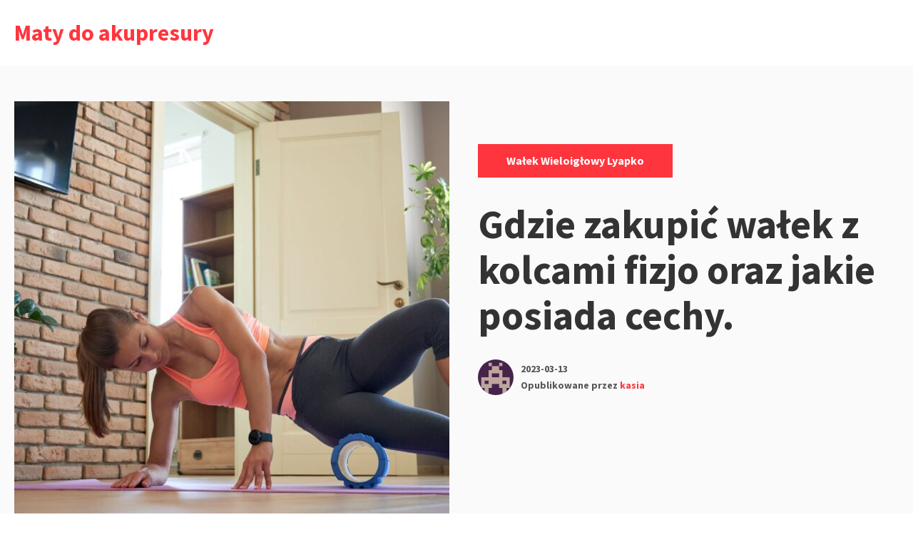

--- FILE ---
content_type: text/html; charset=UTF-8
request_url: https://okna-aluminiowe.net.pl/2023/03/13/gdzie-zakupic-walek-z-kolcami-fizjo-oraz-jakie-posiada-cechy/
body_size: 14745
content:
<!DOCTYPE html>
<html lang="pl-PL" class="no-js">
<head>
<meta charset="UTF-8">
<meta name="viewport" content="width=device-width, initial-scale=1">
<link rel="profile" href="http://gmpg.org/xfn/11">

<script>(function(html){html.className = html.className.replace(/\bno-js\b/,'js')})(document.documentElement);</script>
<title>Gdzie zakupić wałek z kolcami fizjo oraz jakie posiada cechy. &#8211; Maty do akupresury</title>
<meta name='robots' content='max-image-preview:large' />
<link rel='dns-prefetch' href='//fonts.googleapis.com' />
<link rel="alternate" type="application/rss+xml" title="Maty do akupresury &raquo; Kanał z wpisami" href="https://okna-aluminiowe.net.pl/feed/" />
<link rel="alternate" type="application/rss+xml" title="Maty do akupresury &raquo; Kanał z komentarzami" href="https://okna-aluminiowe.net.pl/comments/feed/" />
<link rel="alternate" title="oEmbed (JSON)" type="application/json+oembed" href="https://okna-aluminiowe.net.pl/wp-json/oembed/1.0/embed?url=https%3A%2F%2Fokna-aluminiowe.net.pl%2F2023%2F03%2F13%2Fgdzie-zakupic-walek-z-kolcami-fizjo-oraz-jakie-posiada-cechy%2F" />
<link rel="alternate" title="oEmbed (XML)" type="text/xml+oembed" href="https://okna-aluminiowe.net.pl/wp-json/oembed/1.0/embed?url=https%3A%2F%2Fokna-aluminiowe.net.pl%2F2023%2F03%2F13%2Fgdzie-zakupic-walek-z-kolcami-fizjo-oraz-jakie-posiada-cechy%2F&#038;format=xml" />
<style id='wp-img-auto-sizes-contain-inline-css' type='text/css'>
img:is([sizes=auto i],[sizes^="auto," i]){contain-intrinsic-size:3000px 1500px}
/*# sourceURL=wp-img-auto-sizes-contain-inline-css */
</style>
<style id='wp-emoji-styles-inline-css' type='text/css'>

	img.wp-smiley, img.emoji {
		display: inline !important;
		border: none !important;
		box-shadow: none !important;
		height: 1em !important;
		width: 1em !important;
		margin: 0 0.07em !important;
		vertical-align: -0.1em !important;
		background: none !important;
		padding: 0 !important;
	}
/*# sourceURL=wp-emoji-styles-inline-css */
</style>
<style id='wp-block-library-inline-css' type='text/css'>
:root{--wp-block-synced-color:#7a00df;--wp-block-synced-color--rgb:122,0,223;--wp-bound-block-color:var(--wp-block-synced-color);--wp-editor-canvas-background:#ddd;--wp-admin-theme-color:#007cba;--wp-admin-theme-color--rgb:0,124,186;--wp-admin-theme-color-darker-10:#006ba1;--wp-admin-theme-color-darker-10--rgb:0,107,160.5;--wp-admin-theme-color-darker-20:#005a87;--wp-admin-theme-color-darker-20--rgb:0,90,135;--wp-admin-border-width-focus:2px}@media (min-resolution:192dpi){:root{--wp-admin-border-width-focus:1.5px}}.wp-element-button{cursor:pointer}:root .has-very-light-gray-background-color{background-color:#eee}:root .has-very-dark-gray-background-color{background-color:#313131}:root .has-very-light-gray-color{color:#eee}:root .has-very-dark-gray-color{color:#313131}:root .has-vivid-green-cyan-to-vivid-cyan-blue-gradient-background{background:linear-gradient(135deg,#00d084,#0693e3)}:root .has-purple-crush-gradient-background{background:linear-gradient(135deg,#34e2e4,#4721fb 50%,#ab1dfe)}:root .has-hazy-dawn-gradient-background{background:linear-gradient(135deg,#faaca8,#dad0ec)}:root .has-subdued-olive-gradient-background{background:linear-gradient(135deg,#fafae1,#67a671)}:root .has-atomic-cream-gradient-background{background:linear-gradient(135deg,#fdd79a,#004a59)}:root .has-nightshade-gradient-background{background:linear-gradient(135deg,#330968,#31cdcf)}:root .has-midnight-gradient-background{background:linear-gradient(135deg,#020381,#2874fc)}:root{--wp--preset--font-size--normal:16px;--wp--preset--font-size--huge:42px}.has-regular-font-size{font-size:1em}.has-larger-font-size{font-size:2.625em}.has-normal-font-size{font-size:var(--wp--preset--font-size--normal)}.has-huge-font-size{font-size:var(--wp--preset--font-size--huge)}.has-text-align-center{text-align:center}.has-text-align-left{text-align:left}.has-text-align-right{text-align:right}.has-fit-text{white-space:nowrap!important}#end-resizable-editor-section{display:none}.aligncenter{clear:both}.items-justified-left{justify-content:flex-start}.items-justified-center{justify-content:center}.items-justified-right{justify-content:flex-end}.items-justified-space-between{justify-content:space-between}.screen-reader-text{border:0;clip-path:inset(50%);height:1px;margin:-1px;overflow:hidden;padding:0;position:absolute;width:1px;word-wrap:normal!important}.screen-reader-text:focus{background-color:#ddd;clip-path:none;color:#444;display:block;font-size:1em;height:auto;left:5px;line-height:normal;padding:15px 23px 14px;text-decoration:none;top:5px;width:auto;z-index:100000}html :where(.has-border-color){border-style:solid}html :where([style*=border-top-color]){border-top-style:solid}html :where([style*=border-right-color]){border-right-style:solid}html :where([style*=border-bottom-color]){border-bottom-style:solid}html :where([style*=border-left-color]){border-left-style:solid}html :where([style*=border-width]){border-style:solid}html :where([style*=border-top-width]){border-top-style:solid}html :where([style*=border-right-width]){border-right-style:solid}html :where([style*=border-bottom-width]){border-bottom-style:solid}html :where([style*=border-left-width]){border-left-style:solid}html :where(img[class*=wp-image-]){height:auto;max-width:100%}:where(figure){margin:0 0 1em}html :where(.is-position-sticky){--wp-admin--admin-bar--position-offset:var(--wp-admin--admin-bar--height,0px)}@media screen and (max-width:600px){html :where(.is-position-sticky){--wp-admin--admin-bar--position-offset:0px}}

/*# sourceURL=wp-block-library-inline-css */
</style><style id='wp-block-archives-inline-css' type='text/css'>
.wp-block-archives{box-sizing:border-box}.wp-block-archives-dropdown label{display:block}
/*# sourceURL=https://okna-aluminiowe.net.pl/wp-includes/blocks/archives/style.min.css */
</style>
<style id='wp-block-categories-inline-css' type='text/css'>
.wp-block-categories{box-sizing:border-box}.wp-block-categories.alignleft{margin-right:2em}.wp-block-categories.alignright{margin-left:2em}.wp-block-categories.wp-block-categories-dropdown.aligncenter{text-align:center}.wp-block-categories .wp-block-categories__label{display:block;width:100%}
/*# sourceURL=https://okna-aluminiowe.net.pl/wp-includes/blocks/categories/style.min.css */
</style>
<style id='wp-block-heading-inline-css' type='text/css'>
h1:where(.wp-block-heading).has-background,h2:where(.wp-block-heading).has-background,h3:where(.wp-block-heading).has-background,h4:where(.wp-block-heading).has-background,h5:where(.wp-block-heading).has-background,h6:where(.wp-block-heading).has-background{padding:1.25em 2.375em}h1.has-text-align-left[style*=writing-mode]:where([style*=vertical-lr]),h1.has-text-align-right[style*=writing-mode]:where([style*=vertical-rl]),h2.has-text-align-left[style*=writing-mode]:where([style*=vertical-lr]),h2.has-text-align-right[style*=writing-mode]:where([style*=vertical-rl]),h3.has-text-align-left[style*=writing-mode]:where([style*=vertical-lr]),h3.has-text-align-right[style*=writing-mode]:where([style*=vertical-rl]),h4.has-text-align-left[style*=writing-mode]:where([style*=vertical-lr]),h4.has-text-align-right[style*=writing-mode]:where([style*=vertical-rl]),h5.has-text-align-left[style*=writing-mode]:where([style*=vertical-lr]),h5.has-text-align-right[style*=writing-mode]:where([style*=vertical-rl]),h6.has-text-align-left[style*=writing-mode]:where([style*=vertical-lr]),h6.has-text-align-right[style*=writing-mode]:where([style*=vertical-rl]){rotate:180deg}
/*# sourceURL=https://okna-aluminiowe.net.pl/wp-includes/blocks/heading/style.min.css */
</style>
<style id='wp-block-image-inline-css' type='text/css'>
.wp-block-image>a,.wp-block-image>figure>a{display:inline-block}.wp-block-image img{box-sizing:border-box;height:auto;max-width:100%;vertical-align:bottom}@media not (prefers-reduced-motion){.wp-block-image img.hide{visibility:hidden}.wp-block-image img.show{animation:show-content-image .4s}}.wp-block-image[style*=border-radius] img,.wp-block-image[style*=border-radius]>a{border-radius:inherit}.wp-block-image.has-custom-border img{box-sizing:border-box}.wp-block-image.aligncenter{text-align:center}.wp-block-image.alignfull>a,.wp-block-image.alignwide>a{width:100%}.wp-block-image.alignfull img,.wp-block-image.alignwide img{height:auto;width:100%}.wp-block-image .aligncenter,.wp-block-image .alignleft,.wp-block-image .alignright,.wp-block-image.aligncenter,.wp-block-image.alignleft,.wp-block-image.alignright{display:table}.wp-block-image .aligncenter>figcaption,.wp-block-image .alignleft>figcaption,.wp-block-image .alignright>figcaption,.wp-block-image.aligncenter>figcaption,.wp-block-image.alignleft>figcaption,.wp-block-image.alignright>figcaption{caption-side:bottom;display:table-caption}.wp-block-image .alignleft{float:left;margin:.5em 1em .5em 0}.wp-block-image .alignright{float:right;margin:.5em 0 .5em 1em}.wp-block-image .aligncenter{margin-left:auto;margin-right:auto}.wp-block-image :where(figcaption){margin-bottom:1em;margin-top:.5em}.wp-block-image.is-style-circle-mask img{border-radius:9999px}@supports ((-webkit-mask-image:none) or (mask-image:none)) or (-webkit-mask-image:none){.wp-block-image.is-style-circle-mask img{border-radius:0;-webkit-mask-image:url('data:image/svg+xml;utf8,<svg viewBox="0 0 100 100" xmlns="http://www.w3.org/2000/svg"><circle cx="50" cy="50" r="50"/></svg>');mask-image:url('data:image/svg+xml;utf8,<svg viewBox="0 0 100 100" xmlns="http://www.w3.org/2000/svg"><circle cx="50" cy="50" r="50"/></svg>');mask-mode:alpha;-webkit-mask-position:center;mask-position:center;-webkit-mask-repeat:no-repeat;mask-repeat:no-repeat;-webkit-mask-size:contain;mask-size:contain}}:root :where(.wp-block-image.is-style-rounded img,.wp-block-image .is-style-rounded img){border-radius:9999px}.wp-block-image figure{margin:0}.wp-lightbox-container{display:flex;flex-direction:column;position:relative}.wp-lightbox-container img{cursor:zoom-in}.wp-lightbox-container img:hover+button{opacity:1}.wp-lightbox-container button{align-items:center;backdrop-filter:blur(16px) saturate(180%);background-color:#5a5a5a40;border:none;border-radius:4px;cursor:zoom-in;display:flex;height:20px;justify-content:center;opacity:0;padding:0;position:absolute;right:16px;text-align:center;top:16px;width:20px;z-index:100}@media not (prefers-reduced-motion){.wp-lightbox-container button{transition:opacity .2s ease}}.wp-lightbox-container button:focus-visible{outline:3px auto #5a5a5a40;outline:3px auto -webkit-focus-ring-color;outline-offset:3px}.wp-lightbox-container button:hover{cursor:pointer;opacity:1}.wp-lightbox-container button:focus{opacity:1}.wp-lightbox-container button:focus,.wp-lightbox-container button:hover,.wp-lightbox-container button:not(:hover):not(:active):not(.has-background){background-color:#5a5a5a40;border:none}.wp-lightbox-overlay{box-sizing:border-box;cursor:zoom-out;height:100vh;left:0;overflow:hidden;position:fixed;top:0;visibility:hidden;width:100%;z-index:100000}.wp-lightbox-overlay .close-button{align-items:center;cursor:pointer;display:flex;justify-content:center;min-height:40px;min-width:40px;padding:0;position:absolute;right:calc(env(safe-area-inset-right) + 16px);top:calc(env(safe-area-inset-top) + 16px);z-index:5000000}.wp-lightbox-overlay .close-button:focus,.wp-lightbox-overlay .close-button:hover,.wp-lightbox-overlay .close-button:not(:hover):not(:active):not(.has-background){background:none;border:none}.wp-lightbox-overlay .lightbox-image-container{height:var(--wp--lightbox-container-height);left:50%;overflow:hidden;position:absolute;top:50%;transform:translate(-50%,-50%);transform-origin:top left;width:var(--wp--lightbox-container-width);z-index:9999999999}.wp-lightbox-overlay .wp-block-image{align-items:center;box-sizing:border-box;display:flex;height:100%;justify-content:center;margin:0;position:relative;transform-origin:0 0;width:100%;z-index:3000000}.wp-lightbox-overlay .wp-block-image img{height:var(--wp--lightbox-image-height);min-height:var(--wp--lightbox-image-height);min-width:var(--wp--lightbox-image-width);width:var(--wp--lightbox-image-width)}.wp-lightbox-overlay .wp-block-image figcaption{display:none}.wp-lightbox-overlay button{background:none;border:none}.wp-lightbox-overlay .scrim{background-color:#fff;height:100%;opacity:.9;position:absolute;width:100%;z-index:2000000}.wp-lightbox-overlay.active{visibility:visible}@media not (prefers-reduced-motion){.wp-lightbox-overlay.active{animation:turn-on-visibility .25s both}.wp-lightbox-overlay.active img{animation:turn-on-visibility .35s both}.wp-lightbox-overlay.show-closing-animation:not(.active){animation:turn-off-visibility .35s both}.wp-lightbox-overlay.show-closing-animation:not(.active) img{animation:turn-off-visibility .25s both}.wp-lightbox-overlay.zoom.active{animation:none;opacity:1;visibility:visible}.wp-lightbox-overlay.zoom.active .lightbox-image-container{animation:lightbox-zoom-in .4s}.wp-lightbox-overlay.zoom.active .lightbox-image-container img{animation:none}.wp-lightbox-overlay.zoom.active .scrim{animation:turn-on-visibility .4s forwards}.wp-lightbox-overlay.zoom.show-closing-animation:not(.active){animation:none}.wp-lightbox-overlay.zoom.show-closing-animation:not(.active) .lightbox-image-container{animation:lightbox-zoom-out .4s}.wp-lightbox-overlay.zoom.show-closing-animation:not(.active) .lightbox-image-container img{animation:none}.wp-lightbox-overlay.zoom.show-closing-animation:not(.active) .scrim{animation:turn-off-visibility .4s forwards}}@keyframes show-content-image{0%{visibility:hidden}99%{visibility:hidden}to{visibility:visible}}@keyframes turn-on-visibility{0%{opacity:0}to{opacity:1}}@keyframes turn-off-visibility{0%{opacity:1;visibility:visible}99%{opacity:0;visibility:visible}to{opacity:0;visibility:hidden}}@keyframes lightbox-zoom-in{0%{transform:translate(calc((-100vw + var(--wp--lightbox-scrollbar-width))/2 + var(--wp--lightbox-initial-left-position)),calc(-50vh + var(--wp--lightbox-initial-top-position))) scale(var(--wp--lightbox-scale))}to{transform:translate(-50%,-50%) scale(1)}}@keyframes lightbox-zoom-out{0%{transform:translate(-50%,-50%) scale(1);visibility:visible}99%{visibility:visible}to{transform:translate(calc((-100vw + var(--wp--lightbox-scrollbar-width))/2 + var(--wp--lightbox-initial-left-position)),calc(-50vh + var(--wp--lightbox-initial-top-position))) scale(var(--wp--lightbox-scale));visibility:hidden}}
/*# sourceURL=https://okna-aluminiowe.net.pl/wp-includes/blocks/image/style.min.css */
</style>
<style id='wp-block-latest-posts-inline-css' type='text/css'>
.wp-block-latest-posts{box-sizing:border-box}.wp-block-latest-posts.alignleft{margin-right:2em}.wp-block-latest-posts.alignright{margin-left:2em}.wp-block-latest-posts.wp-block-latest-posts__list{list-style:none}.wp-block-latest-posts.wp-block-latest-posts__list li{clear:both;overflow-wrap:break-word}.wp-block-latest-posts.is-grid{display:flex;flex-wrap:wrap}.wp-block-latest-posts.is-grid li{margin:0 1.25em 1.25em 0;width:100%}@media (min-width:600px){.wp-block-latest-posts.columns-2 li{width:calc(50% - .625em)}.wp-block-latest-posts.columns-2 li:nth-child(2n){margin-right:0}.wp-block-latest-posts.columns-3 li{width:calc(33.33333% - .83333em)}.wp-block-latest-posts.columns-3 li:nth-child(3n){margin-right:0}.wp-block-latest-posts.columns-4 li{width:calc(25% - .9375em)}.wp-block-latest-posts.columns-4 li:nth-child(4n){margin-right:0}.wp-block-latest-posts.columns-5 li{width:calc(20% - 1em)}.wp-block-latest-posts.columns-5 li:nth-child(5n){margin-right:0}.wp-block-latest-posts.columns-6 li{width:calc(16.66667% - 1.04167em)}.wp-block-latest-posts.columns-6 li:nth-child(6n){margin-right:0}}:root :where(.wp-block-latest-posts.is-grid){padding:0}:root :where(.wp-block-latest-posts.wp-block-latest-posts__list){padding-left:0}.wp-block-latest-posts__post-author,.wp-block-latest-posts__post-date{display:block;font-size:.8125em}.wp-block-latest-posts__post-excerpt,.wp-block-latest-posts__post-full-content{margin-bottom:1em;margin-top:.5em}.wp-block-latest-posts__featured-image a{display:inline-block}.wp-block-latest-posts__featured-image img{height:auto;max-width:100%;width:auto}.wp-block-latest-posts__featured-image.alignleft{float:left;margin-right:1em}.wp-block-latest-posts__featured-image.alignright{float:right;margin-left:1em}.wp-block-latest-posts__featured-image.aligncenter{margin-bottom:1em;text-align:center}
/*# sourceURL=https://okna-aluminiowe.net.pl/wp-includes/blocks/latest-posts/style.min.css */
</style>
<style id='wp-block-group-inline-css' type='text/css'>
.wp-block-group{box-sizing:border-box}:where(.wp-block-group.wp-block-group-is-layout-constrained){position:relative}
/*# sourceURL=https://okna-aluminiowe.net.pl/wp-includes/blocks/group/style.min.css */
</style>
<style id='wp-block-paragraph-inline-css' type='text/css'>
.is-small-text{font-size:.875em}.is-regular-text{font-size:1em}.is-large-text{font-size:2.25em}.is-larger-text{font-size:3em}.has-drop-cap:not(:focus):first-letter{float:left;font-size:8.4em;font-style:normal;font-weight:100;line-height:.68;margin:.05em .1em 0 0;text-transform:uppercase}body.rtl .has-drop-cap:not(:focus):first-letter{float:none;margin-left:.1em}p.has-drop-cap.has-background{overflow:hidden}:root :where(p.has-background){padding:1.25em 2.375em}:where(p.has-text-color:not(.has-link-color)) a{color:inherit}p.has-text-align-left[style*="writing-mode:vertical-lr"],p.has-text-align-right[style*="writing-mode:vertical-rl"]{rotate:180deg}
/*# sourceURL=https://okna-aluminiowe.net.pl/wp-includes/blocks/paragraph/style.min.css */
</style>
<style id='global-styles-inline-css' type='text/css'>
:root{--wp--preset--aspect-ratio--square: 1;--wp--preset--aspect-ratio--4-3: 4/3;--wp--preset--aspect-ratio--3-4: 3/4;--wp--preset--aspect-ratio--3-2: 3/2;--wp--preset--aspect-ratio--2-3: 2/3;--wp--preset--aspect-ratio--16-9: 16/9;--wp--preset--aspect-ratio--9-16: 9/16;--wp--preset--color--black: #000000;--wp--preset--color--cyan-bluish-gray: #abb8c3;--wp--preset--color--white: #ffffff;--wp--preset--color--pale-pink: #f78da7;--wp--preset--color--vivid-red: #cf2e2e;--wp--preset--color--luminous-vivid-orange: #ff6900;--wp--preset--color--luminous-vivid-amber: #fcb900;--wp--preset--color--light-green-cyan: #7bdcb5;--wp--preset--color--vivid-green-cyan: #00d084;--wp--preset--color--pale-cyan-blue: #8ed1fc;--wp--preset--color--vivid-cyan-blue: #0693e3;--wp--preset--color--vivid-purple: #9b51e0;--wp--preset--gradient--vivid-cyan-blue-to-vivid-purple: linear-gradient(135deg,rgb(6,147,227) 0%,rgb(155,81,224) 100%);--wp--preset--gradient--light-green-cyan-to-vivid-green-cyan: linear-gradient(135deg,rgb(122,220,180) 0%,rgb(0,208,130) 100%);--wp--preset--gradient--luminous-vivid-amber-to-luminous-vivid-orange: linear-gradient(135deg,rgb(252,185,0) 0%,rgb(255,105,0) 100%);--wp--preset--gradient--luminous-vivid-orange-to-vivid-red: linear-gradient(135deg,rgb(255,105,0) 0%,rgb(207,46,46) 100%);--wp--preset--gradient--very-light-gray-to-cyan-bluish-gray: linear-gradient(135deg,rgb(238,238,238) 0%,rgb(169,184,195) 100%);--wp--preset--gradient--cool-to-warm-spectrum: linear-gradient(135deg,rgb(74,234,220) 0%,rgb(151,120,209) 20%,rgb(207,42,186) 40%,rgb(238,44,130) 60%,rgb(251,105,98) 80%,rgb(254,248,76) 100%);--wp--preset--gradient--blush-light-purple: linear-gradient(135deg,rgb(255,206,236) 0%,rgb(152,150,240) 100%);--wp--preset--gradient--blush-bordeaux: linear-gradient(135deg,rgb(254,205,165) 0%,rgb(254,45,45) 50%,rgb(107,0,62) 100%);--wp--preset--gradient--luminous-dusk: linear-gradient(135deg,rgb(255,203,112) 0%,rgb(199,81,192) 50%,rgb(65,88,208) 100%);--wp--preset--gradient--pale-ocean: linear-gradient(135deg,rgb(255,245,203) 0%,rgb(182,227,212) 50%,rgb(51,167,181) 100%);--wp--preset--gradient--electric-grass: linear-gradient(135deg,rgb(202,248,128) 0%,rgb(113,206,126) 100%);--wp--preset--gradient--midnight: linear-gradient(135deg,rgb(2,3,129) 0%,rgb(40,116,252) 100%);--wp--preset--font-size--small: 13px;--wp--preset--font-size--medium: 20px;--wp--preset--font-size--large: 36px;--wp--preset--font-size--x-large: 42px;--wp--preset--spacing--20: 0.44rem;--wp--preset--spacing--30: 0.67rem;--wp--preset--spacing--40: 1rem;--wp--preset--spacing--50: 1.5rem;--wp--preset--spacing--60: 2.25rem;--wp--preset--spacing--70: 3.38rem;--wp--preset--spacing--80: 5.06rem;--wp--preset--shadow--natural: 6px 6px 9px rgba(0, 0, 0, 0.2);--wp--preset--shadow--deep: 12px 12px 50px rgba(0, 0, 0, 0.4);--wp--preset--shadow--sharp: 6px 6px 0px rgba(0, 0, 0, 0.2);--wp--preset--shadow--outlined: 6px 6px 0px -3px rgb(255, 255, 255), 6px 6px rgb(0, 0, 0);--wp--preset--shadow--crisp: 6px 6px 0px rgb(0, 0, 0);}:where(.is-layout-flex){gap: 0.5em;}:where(.is-layout-grid){gap: 0.5em;}body .is-layout-flex{display: flex;}.is-layout-flex{flex-wrap: wrap;align-items: center;}.is-layout-flex > :is(*, div){margin: 0;}body .is-layout-grid{display: grid;}.is-layout-grid > :is(*, div){margin: 0;}:where(.wp-block-columns.is-layout-flex){gap: 2em;}:where(.wp-block-columns.is-layout-grid){gap: 2em;}:where(.wp-block-post-template.is-layout-flex){gap: 1.25em;}:where(.wp-block-post-template.is-layout-grid){gap: 1.25em;}.has-black-color{color: var(--wp--preset--color--black) !important;}.has-cyan-bluish-gray-color{color: var(--wp--preset--color--cyan-bluish-gray) !important;}.has-white-color{color: var(--wp--preset--color--white) !important;}.has-pale-pink-color{color: var(--wp--preset--color--pale-pink) !important;}.has-vivid-red-color{color: var(--wp--preset--color--vivid-red) !important;}.has-luminous-vivid-orange-color{color: var(--wp--preset--color--luminous-vivid-orange) !important;}.has-luminous-vivid-amber-color{color: var(--wp--preset--color--luminous-vivid-amber) !important;}.has-light-green-cyan-color{color: var(--wp--preset--color--light-green-cyan) !important;}.has-vivid-green-cyan-color{color: var(--wp--preset--color--vivid-green-cyan) !important;}.has-pale-cyan-blue-color{color: var(--wp--preset--color--pale-cyan-blue) !important;}.has-vivid-cyan-blue-color{color: var(--wp--preset--color--vivid-cyan-blue) !important;}.has-vivid-purple-color{color: var(--wp--preset--color--vivid-purple) !important;}.has-black-background-color{background-color: var(--wp--preset--color--black) !important;}.has-cyan-bluish-gray-background-color{background-color: var(--wp--preset--color--cyan-bluish-gray) !important;}.has-white-background-color{background-color: var(--wp--preset--color--white) !important;}.has-pale-pink-background-color{background-color: var(--wp--preset--color--pale-pink) !important;}.has-vivid-red-background-color{background-color: var(--wp--preset--color--vivid-red) !important;}.has-luminous-vivid-orange-background-color{background-color: var(--wp--preset--color--luminous-vivid-orange) !important;}.has-luminous-vivid-amber-background-color{background-color: var(--wp--preset--color--luminous-vivid-amber) !important;}.has-light-green-cyan-background-color{background-color: var(--wp--preset--color--light-green-cyan) !important;}.has-vivid-green-cyan-background-color{background-color: var(--wp--preset--color--vivid-green-cyan) !important;}.has-pale-cyan-blue-background-color{background-color: var(--wp--preset--color--pale-cyan-blue) !important;}.has-vivid-cyan-blue-background-color{background-color: var(--wp--preset--color--vivid-cyan-blue) !important;}.has-vivid-purple-background-color{background-color: var(--wp--preset--color--vivid-purple) !important;}.has-black-border-color{border-color: var(--wp--preset--color--black) !important;}.has-cyan-bluish-gray-border-color{border-color: var(--wp--preset--color--cyan-bluish-gray) !important;}.has-white-border-color{border-color: var(--wp--preset--color--white) !important;}.has-pale-pink-border-color{border-color: var(--wp--preset--color--pale-pink) !important;}.has-vivid-red-border-color{border-color: var(--wp--preset--color--vivid-red) !important;}.has-luminous-vivid-orange-border-color{border-color: var(--wp--preset--color--luminous-vivid-orange) !important;}.has-luminous-vivid-amber-border-color{border-color: var(--wp--preset--color--luminous-vivid-amber) !important;}.has-light-green-cyan-border-color{border-color: var(--wp--preset--color--light-green-cyan) !important;}.has-vivid-green-cyan-border-color{border-color: var(--wp--preset--color--vivid-green-cyan) !important;}.has-pale-cyan-blue-border-color{border-color: var(--wp--preset--color--pale-cyan-blue) !important;}.has-vivid-cyan-blue-border-color{border-color: var(--wp--preset--color--vivid-cyan-blue) !important;}.has-vivid-purple-border-color{border-color: var(--wp--preset--color--vivid-purple) !important;}.has-vivid-cyan-blue-to-vivid-purple-gradient-background{background: var(--wp--preset--gradient--vivid-cyan-blue-to-vivid-purple) !important;}.has-light-green-cyan-to-vivid-green-cyan-gradient-background{background: var(--wp--preset--gradient--light-green-cyan-to-vivid-green-cyan) !important;}.has-luminous-vivid-amber-to-luminous-vivid-orange-gradient-background{background: var(--wp--preset--gradient--luminous-vivid-amber-to-luminous-vivid-orange) !important;}.has-luminous-vivid-orange-to-vivid-red-gradient-background{background: var(--wp--preset--gradient--luminous-vivid-orange-to-vivid-red) !important;}.has-very-light-gray-to-cyan-bluish-gray-gradient-background{background: var(--wp--preset--gradient--very-light-gray-to-cyan-bluish-gray) !important;}.has-cool-to-warm-spectrum-gradient-background{background: var(--wp--preset--gradient--cool-to-warm-spectrum) !important;}.has-blush-light-purple-gradient-background{background: var(--wp--preset--gradient--blush-light-purple) !important;}.has-blush-bordeaux-gradient-background{background: var(--wp--preset--gradient--blush-bordeaux) !important;}.has-luminous-dusk-gradient-background{background: var(--wp--preset--gradient--luminous-dusk) !important;}.has-pale-ocean-gradient-background{background: var(--wp--preset--gradient--pale-ocean) !important;}.has-electric-grass-gradient-background{background: var(--wp--preset--gradient--electric-grass) !important;}.has-midnight-gradient-background{background: var(--wp--preset--gradient--midnight) !important;}.has-small-font-size{font-size: var(--wp--preset--font-size--small) !important;}.has-medium-font-size{font-size: var(--wp--preset--font-size--medium) !important;}.has-large-font-size{font-size: var(--wp--preset--font-size--large) !important;}.has-x-large-font-size{font-size: var(--wp--preset--font-size--x-large) !important;}
/*# sourceURL=global-styles-inline-css */
</style>

<style id='classic-theme-styles-inline-css' type='text/css'>
/*! This file is auto-generated */
.wp-block-button__link{color:#fff;background-color:#32373c;border-radius:9999px;box-shadow:none;text-decoration:none;padding:calc(.667em + 2px) calc(1.333em + 2px);font-size:1.125em}.wp-block-file__button{background:#32373c;color:#fff;text-decoration:none}
/*# sourceURL=/wp-includes/css/classic-themes.min.css */
</style>
<link rel='stylesheet' id='salzburg-stylesheet-css' href='https://okna-aluminiowe.net.pl/wp-content/themes/salzburg-blog/style.css?ver=6.9' type='text/css' media='all' />
<link rel='stylesheet' id='salzburg-styles-css' href='https://okna-aluminiowe.net.pl/wp-content/themes/salzburg-blog/assets/styles/style.min.css?ver=1.0.11' type='text/css' media='all' />
<link rel='stylesheet' id='salzburg-fonts-css' href='//fonts.googleapis.com/css?family=Muli%7CSource+Sans+Pro%3A700&#038;display=fallback&#038;ver=6.9' type='text/css' media='all' />
<link rel="https://api.w.org/" href="https://okna-aluminiowe.net.pl/wp-json/" /><link rel="alternate" title="JSON" type="application/json" href="https://okna-aluminiowe.net.pl/wp-json/wp/v2/posts/189" /><link rel="EditURI" type="application/rsd+xml" title="RSD" href="https://okna-aluminiowe.net.pl/xmlrpc.php?rsd" />
<meta name="generator" content="WordPress 6.9" />
<link rel="canonical" href="https://okna-aluminiowe.net.pl/2023/03/13/gdzie-zakupic-walek-z-kolcami-fizjo-oraz-jakie-posiada-cechy/" />
<link rel='shortlink' href='https://okna-aluminiowe.net.pl/?p=189' />
<style type="text/css" id="theme-custom-styling">
		body {
			background-color:#fff;
		}
	
		.hero-link {
			background-color:#ff353e;
		}

		blockquote,
		.page-header {
			border-left: 8px solid #ff353e;
		}

		abbr[title],
		acronym {
			border-bottom: 2px dotted #ff353e;
		}

		mark,
		ins,
		.loop-vertical .entry-terms a,
		.entry-terms a:hover,
		.entry-terms a:focus,
		.entry-tags-wrapper .entry-terms-list-item a:hover,
		.entry-tags-wrapper
		.entry-terms-list-item
		a:focus
		.entry-content
		.wp-block-button
		.wp-block-button__link:not(.has-background),
		.hero .entry-terms a,
		.hero-link,
		.entry-content .wp-block-button .wp-block-button__link:not(.has-background) {
			background-color: #ff353e;
		}

		.comment-metadata a:hover,
		.comment-metadata a:focus,
		.widget a,
		.loop-minimal-one .article-container:hover,
		.entry-content .entry-meta a:hover,
		.entry-content .entry-meta a:focus {
			border-color: #ff353e;
		}

		.comment-respond textarea:focus,
		.comment-respond input:focus {
			border: 1px solid #ff353e;
		}

		.form-submit input {
			border: 1px solid #ff353e;
			background-color: #ff353e;
		}

		.post-password-form input[type="submit"],
		.search-submit {
			border-color: #ff353e;
			background-color: #ff353e;
		}

		.post-password-form input[type="submit"] {
			border: 2px solid #ff353e;
		}

		.page-numbers.prev:hover,
		.page-numbers.next:hover {
			border: 1px solid #ff353e;
			background-color: #ff353e;
		}

		.page-numbers:hover:not(.current):not(.dots) {
			background-color: #ff353e;
			border: 1px solid #ff353e;
		}

		.menu-toggle {
			border: 1px solid #ff353e;
			background-color: #ff353e;
		}

		.calendar_wrap a {
			border-bottom: 2px solid #ff353e;
		}

		.site-title a,
		.site-info a:hover,
		.site-info a:focus,
		.entry-title a:hover,
		.entry-content a,
		.entry-content .widget-area a:hover,
		.entry-content .widget-area a:focus,
		.loop-minimal-one .entry-link:hover .entry-continue-reading,
		.loop-minimal-one .entry-link:focus .entry-continue-reading,
		.next-post-link:hover,
		.next-post-linl:focus,
		.posted-meta-author-url,
		.mejs-horizontal-volume-slide:hover,
		.mejs-horizontal-volume-slide:focus,
		.widget_meta a:hover,
		.widget_meta a:focus,
		.widget_pages a:hover,
		.widget_pages a:focus,
		.widget_tag_cloud a:hover,
		.widget_tag_cloud a:focus,
		.widget_recent_entries a:hover,
		.widget_recent_entries a:focus,
		.widget_archive a:hover,
		.widget_archive a:focus,
		.widget_nav_menu a:hover,
		.widget_nav_menu a:focus,
		.widget_categories a:hover,
		.widget_categories a:focus,
		.widget_recent_comments a:hover,
		.widget_recent_comments a:focus,
		.logged-in-as a:hover,
		.logged-in-as a:focus,
		.comment a:hover,
		.comment a:focus,
		.primary-menu .menu-item.current-menu-item > a,
		.primary-menu .menu-item a:hover,
		.primary-menu .menu-item a:focus,
		.primary-menu .menu-item.focus a,
		.primary-menu .sub-menu .menu-item a:hover,
		.search-phrase {
			color: #ff353e;
		}

		.primary-menu .menu-item:focus-within a:hover,
		.primary-menu .menu-item:focus-within a:focus,
		.primary-menu .menu-item:focus-within a .menu-item.focus a:hover,
		.primary-menu .menu-item:focus-within a .menu-item.focus a:focus {
			color: #ff353e;
		}

		.loop .entry-terms a {
			background-color: #ff353e;
		}
	
		.hero-headline {
			font-size:3.5rem;
		}

		.hero-subheadline {
			font-size:1rem;
		}

		.loop-minimal-one .entry-title,
		.loop-vertical .entry-title {
			font-size: 1.875rem;
		}

		.loop-minimal-one .entry-body p {
			font-size: 1rem;
		}

		.entry-content p:not(.has-small-font-size):not(.has-large-font-size):not(.wp-block-quote>p),
		.entry-content ul {
			font-size: 1.125rem;
		}

	</style></head>

<body class="wp-singular post-template-default single single-post postid-189 single-format-standard wp-embed-responsive wp-theme-salzburg-blog footer-widgets-0">
		<a class="screen-reader-text" href="#content">
		Przejdź do treści	</a>

	<header class="site-header" role="banner">
		<div class="container site-header-container">
			<div class="site-branding">
							<p class="site-title">
				<a href="https://okna-aluminiowe.net.pl/" rel="home">
					Maty do akupresury				</a>
			</p>
						</div>
			
		</div>
	</header>

	<div class="site-content" id="content">

<main class="site-main" role="main">
	
<article id="post-189" class="post-189 post type-post status-publish format-standard has-post-thumbnail hentry category-walek-wieloiglowy-lyapko tag-walek-z-kolcami-fizjo">

		<div id="post-189" class="hero hero-square post-189 post type-post status-publish format-standard has-post-thumbnail hentry category-walek-wieloiglowy-lyapko tag-walek-z-kolcami-fizjo">
	<div class="container">
		<div class="hero-media-column">
					<div class="post-thumbnail">
			<img width="610" height="610" src="https://okna-aluminiowe.net.pl/wp-content/uploads/2023/03/Faszienmassage-4-einfache-Ubungen-fur-Zuhause-610x610.jpg" class="attachment-post-thumbnail size-post-thumbnail wp-post-image" alt="" decoding="async" fetchpriority="high" srcset="https://okna-aluminiowe.net.pl/wp-content/uploads/2023/03/Faszienmassage-4-einfache-Ubungen-fur-Zuhause-610x610.jpg 610w, https://okna-aluminiowe.net.pl/wp-content/uploads/2023/03/Faszienmassage-4-einfache-Ubungen-fur-Zuhause-150x150.jpg 150w, https://okna-aluminiowe.net.pl/wp-content/uploads/2023/03/Faszienmassage-4-einfache-Ubungen-fur-Zuhause-300x300.jpg 300w" sizes="(max-width: 610px) 100vw, 610px" />		</div><!-- .post-thumbnail -->
		
			</div>

		<div class="hero-content-column hero-square-content-column">
						
<header class="hero-header">
	<span class="screen-reader-text">Kategorie: </span><div class="entry-terms category"><ul class="entry-terms-list"><li class="entry-terms-list-item"><a href="https://okna-aluminiowe.net.pl/category/walek-wieloiglowy-lyapko/" rel="tag">wałek wieloigłowy lyapko</a></li></ul></div><h1 class="hero-headline">Gdzie zakupić wałek z kolcami fizjo oraz jakie posiada cechy.</h1><div class="posted-meta"><div class="posted-meta-media"><img class="posted-meta-media" src="https://secure.gravatar.com/avatar/537231d6afedbb0fbafd15d235bab1c7e7456855fbe25b5996f2054eb5be74af?s=64&d=retro&r=g" alt="Avatar"></div><div class="posted-meta-body"><span class="posted-meta-time"><a href="https://okna-aluminiowe.net.pl/2023/03/13/gdzie-zakupic-walek-z-kolcami-fizjo-oraz-jakie-posiada-cechy/" rel="bookmark"><time class="entry-date published updated" datetime="2023-03-13T09:10:04+01:00">2023-03-13</time></a></span><span class="posted-meta-author vcard">Opublikowane przez <a class="posted-meta-author-url" href="https://okna-aluminiowe.net.pl/author/kasia/">kasia</a></span></div></div></header>		</div>
	</div>
</div>

		<div
		class="entry-content entry-container
		sidebar-layout		sidebar-right ">
			<div class="content-wrap">
				
<p>Odnowa potreningowa, a może urozmaicony plan treningowy. Czym jest <strong>wałek z kolcami fizjoterapia</strong>? <strong>Wałe z kolcami masującymi</strong> może posiadać różną jędrność i wymiary, także rozstaw igieł i ich wykonanie może być inne na rożnych modelach. Niejednokrotnie <strong>wałek z metalowymi kolcami</strong>, który jest nabywany przez rehabilitantów to taki który ma blisko 35cm długości i o wielkości nie większej niż 15 cm. <strong>Wałek z kolcami fizjo</strong> musi również służyć do zmniejszania dyskomfortu pleców i przywrócenia kondycji naszym mięśniom za pomocą ich rolowania.<br><strong>Wałek z kolcami masującymi</strong> zasada jego działania.<br>Jak domyślacie się nie ma w tym nic trudnego. Rozpoczynając masaż winniśmy wybrać właściwą partię mięśni czy rolować całe ciała, natomiast na każdą cześć winniśmy poświecić wystarczającą część czasu. <strong>Wałek z kolcami fizjoterapia</strong> winien być użytkowany nie dłużej niż jakieś 30 minut. Jeśli odczuwasz dyskomfort nic nie szkodzi to oznacza, że twoje mięśnie rozpoczynają się rozluźniać. Już po paru dniach możesz dostrzec widoczny efekt. Jednak masaż musi być przeprowadzany regularnie. Musimy pamiętać aby ciuchy były wygodne w ciasnych dżinach na pewno nie będzie na dobrze wykonywać masaż. Miejmy na uwadze, że używamy do tkanki mięśniowej, a nie kostnej.<br><strong>Wałek z kolcami masującymi</strong> powinien być wybierany pod względem wymiarów takich jak wielkość. Wszystko tutaj uzależnione jest jaki region ma być masowany. Jeżeli zamierzamy skupić się na łydkach to najlepiej wybrać wałek mały, jeśli zaś interesują nas większe partie ciała jak brzuch wybierzmy wałek większy. <strong><a href="https://okna-aluminiowe.net.pl/2023/01/17/czy-rozumiesz-jak-stosowac-walek-do-masazu-lyapko-by-juz-zobaczyc-efekty/">Wałek z kolcami fizjo</a></strong> może być wykonany z pianki, która jest dość twarda jak PCV. Kolejnym ważnym elementem jest wytrzymałość. <strong>Wałek z metalowymi kolcami</strong> musi być solidny i trwały. Jeżeli pragniemy położyć się na nim całym ciałem toż musimy przede wszystkimi zakupić, taki który nie zepsuje się po kilkunastu użyciach lub nie pęknie. </p>



<figure class="wp-block-image size-large"><img decoding="async" width="1024" height="683" src="https://okna-aluminiowe.net.pl/wp-content/uploads/2023/03/wyszczuplanie-lydek-1-1024x683.jpeg" alt="" class="wp-image-191" srcset="https://okna-aluminiowe.net.pl/wp-content/uploads/2023/03/wyszczuplanie-lydek-1-1024x683.jpeg 1024w, https://okna-aluminiowe.net.pl/wp-content/uploads/2023/03/wyszczuplanie-lydek-1-300x200.jpeg 300w, https://okna-aluminiowe.net.pl/wp-content/uploads/2023/03/wyszczuplanie-lydek-1-768x512.jpeg 768w, https://okna-aluminiowe.net.pl/wp-content/uploads/2023/03/wyszczuplanie-lydek-1-1536x1024.jpeg 1536w, https://okna-aluminiowe.net.pl/wp-content/uploads/2023/03/wyszczuplanie-lydek-1.jpeg 1920w" sizes="(max-width: 1024px) 100vw, 1024px" /></figure>



<p><strong>Wałek z kolcami fizjoterapia</strong>, a jego wizerunek. Nie jest to istotne pod względem zabiegów, jednak niektóre jednostki mogą częściej sięgać po to co im się podoba czy jest w ich ukochanym kolorze. Dużo instytucji świadczy nam <strong>wałek z kolcami masującymi</strong> w rożne wzorki czy jasne odcienie, które ostatnio stały się niezwykle znane. <strong>Wałek z kolcami fizjoterapia</strong>, jaka winna być jego cena. I tutaj dla wielu z nas jest to niezwykle sprawa. Najważniejsze jest to aby był trwały i taki <strong>wałek z kolcami masującymi</strong> możemy zakupić już od 50 zł wzwyż. Natomiast jeśli potrzebujemy kupić renomowanej firmy musimy liczyć się z większymi stawkami. Zwróćmy uwagę gdzie taki <strong>wałek z metalowymi kolcami</strong> ma być użytkowany czy| w mieszkaniu lub przez gabinet. Jeżeli szukamy czegoś dla siebie, a nie wiemy co dokładnie wyselekcjonować, polecam różnego typu fora, na których dane wałki będą zdefiniowane i sami możemy ustalić jaki zakupimy. <strong>Wałekz kolcami fizjo</strong> działa doskonale na nasze mięśnie i zwiększa ich sprawność siłową, zatem warto jest z niego korzystać.</p>

	
				<span class="entry-terms-wrapper entry-tags-wrapper">
				<span class="screen-reader-text">Tagi: </span>
				<span class="icon-wrapper"><svg class="icon icon-hashtag" aria-hidden="true" role="img"> <use href="#icon-hashtag" xlink:href="#icon-hashtag"></use> </svg></span><div class="entry-terms post_tag"><ul class="entry-terms-list"><li class="entry-terms-list-item"><a href="https://okna-aluminiowe.net.pl/tag/walek-z-kolcami-fizjo/" rel="tag">wałek z kolcami fizjo</a></li></ul></div></span>			</div>
			<div class="entry-sidebar">
				
<aside class="widget-area" role="complementary" aria-label="Panel boczny na blogu">
	<a class="screen-reader-text" href="#site-footer">Przejdź do stopki</a>
	<section id="block-3" class="widget widget_block"><div class="wp-block-group"><div class="wp-block-group__inner-container is-layout-flow wp-block-group-is-layout-flow"><h2 class="wp-block-heading">Ostatnie wpisy</h2><ul class="wp-block-latest-posts__list wp-block-latest-posts"><li><a class="wp-block-latest-posts__post-title" href="https://okna-aluminiowe.net.pl/2026/01/05/kule-do-chodzenia-wsparcie-pewnosc-i-ochrona-w-ruchu-na-co-dzien/">Kule do chodzenia &#8211; wsparcie, pewność, i ochrona w ruchu na co dzień.</a></li>
<li><a class="wp-block-latest-posts__post-title" href="https://okna-aluminiowe.net.pl/2025/12/01/nogawki-kompresyjne-wydajna-forma-na-obrzeki-nierownosci-skory-i-poprawe-krazenia/">Nogawki kompresyjne wydajna forma na obrzęki, nierówności skóry i poprawę krążenia</a></li>
<li><a class="wp-block-latest-posts__post-title" href="https://okna-aluminiowe.net.pl/2025/11/20/poduszka-exclusive-dream-wysokiej-klasy-wybor-dla-oczekujacych-wiecej-nabywcow-pragnacych-maksymalnego-komfortowego-odczucia/">Poduszka Exclusive Dream &#8211; wysokiej klasy wybór dla oczekujących więcej nabywców pragnących maksymalnego komfortowego odczucia .</a></li>
<li><a class="wp-block-latest-posts__post-title" href="https://okna-aluminiowe.net.pl/2025/10/20/serum-z-witamina-e-klucz-aksamitnej-rozjasnionej-i-mlodej-skory/">Serum z witaminą E &#8211; klucz aksamitnej, rozjaśnionej i młodej skóry</a></li>
<li><a class="wp-block-latest-posts__post-title" href="https://okna-aluminiowe.net.pl/2025/09/10/mata-4fizjo-naturalne-rozwiazanie-na-relaks-regeneracje-i-sprawny-krzyz/">Mata 4fizjo &#8211; naturalne rozwiązanie na relaks, regenerację i sprawny krzyż</a></li>
</ul></div></div></section><section id="block-5" class="widget widget_block"><div class="wp-block-group"><div class="wp-block-group__inner-container is-layout-flow wp-block-group-is-layout-flow"><h2 class="wp-block-heading">Archiwa</h2><ul class="wp-block-archives-list wp-block-archives">	<li><a href='https://okna-aluminiowe.net.pl/2026/01/'>styczeń 2026</a></li>
	<li><a href='https://okna-aluminiowe.net.pl/2025/12/'>grudzień 2025</a></li>
	<li><a href='https://okna-aluminiowe.net.pl/2025/11/'>listopad 2025</a></li>
	<li><a href='https://okna-aluminiowe.net.pl/2025/10/'>październik 2025</a></li>
	<li><a href='https://okna-aluminiowe.net.pl/2025/09/'>wrzesień 2025</a></li>
	<li><a href='https://okna-aluminiowe.net.pl/2025/08/'>sierpień 2025</a></li>
	<li><a href='https://okna-aluminiowe.net.pl/2025/07/'>lipiec 2025</a></li>
	<li><a href='https://okna-aluminiowe.net.pl/2025/06/'>czerwiec 2025</a></li>
	<li><a href='https://okna-aluminiowe.net.pl/2025/05/'>maj 2025</a></li>
	<li><a href='https://okna-aluminiowe.net.pl/2025/04/'>kwiecień 2025</a></li>
	<li><a href='https://okna-aluminiowe.net.pl/2025/03/'>marzec 2025</a></li>
	<li><a href='https://okna-aluminiowe.net.pl/2025/02/'>luty 2025</a></li>
	<li><a href='https://okna-aluminiowe.net.pl/2025/01/'>styczeń 2025</a></li>
	<li><a href='https://okna-aluminiowe.net.pl/2024/12/'>grudzień 2024</a></li>
	<li><a href='https://okna-aluminiowe.net.pl/2024/11/'>listopad 2024</a></li>
	<li><a href='https://okna-aluminiowe.net.pl/2024/10/'>październik 2024</a></li>
	<li><a href='https://okna-aluminiowe.net.pl/2024/09/'>wrzesień 2024</a></li>
	<li><a href='https://okna-aluminiowe.net.pl/2024/08/'>sierpień 2024</a></li>
	<li><a href='https://okna-aluminiowe.net.pl/2024/07/'>lipiec 2024</a></li>
	<li><a href='https://okna-aluminiowe.net.pl/2024/06/'>czerwiec 2024</a></li>
	<li><a href='https://okna-aluminiowe.net.pl/2024/05/'>maj 2024</a></li>
	<li><a href='https://okna-aluminiowe.net.pl/2024/04/'>kwiecień 2024</a></li>
	<li><a href='https://okna-aluminiowe.net.pl/2024/03/'>marzec 2024</a></li>
	<li><a href='https://okna-aluminiowe.net.pl/2024/02/'>luty 2024</a></li>
	<li><a href='https://okna-aluminiowe.net.pl/2024/01/'>styczeń 2024</a></li>
	<li><a href='https://okna-aluminiowe.net.pl/2023/12/'>grudzień 2023</a></li>
	<li><a href='https://okna-aluminiowe.net.pl/2023/11/'>listopad 2023</a></li>
	<li><a href='https://okna-aluminiowe.net.pl/2023/10/'>październik 2023</a></li>
	<li><a href='https://okna-aluminiowe.net.pl/2023/09/'>wrzesień 2023</a></li>
	<li><a href='https://okna-aluminiowe.net.pl/2023/08/'>sierpień 2023</a></li>
	<li><a href='https://okna-aluminiowe.net.pl/2023/07/'>lipiec 2023</a></li>
	<li><a href='https://okna-aluminiowe.net.pl/2023/06/'>czerwiec 2023</a></li>
	<li><a href='https://okna-aluminiowe.net.pl/2023/05/'>maj 2023</a></li>
	<li><a href='https://okna-aluminiowe.net.pl/2023/04/'>kwiecień 2023</a></li>
	<li><a href='https://okna-aluminiowe.net.pl/2023/03/'>marzec 2023</a></li>
	<li><a href='https://okna-aluminiowe.net.pl/2023/02/'>luty 2023</a></li>
	<li><a href='https://okna-aluminiowe.net.pl/2023/01/'>styczeń 2023</a></li>
	<li><a href='https://okna-aluminiowe.net.pl/2022/12/'>grudzień 2022</a></li>
	<li><a href='https://okna-aluminiowe.net.pl/2022/11/'>listopad 2022</a></li>
	<li><a href='https://okna-aluminiowe.net.pl/2022/10/'>październik 2022</a></li>
	<li><a href='https://okna-aluminiowe.net.pl/2022/09/'>wrzesień 2022</a></li>
</ul></div></div></section><section id="block-6" class="widget widget_block"><div class="wp-block-group"><div class="wp-block-group__inner-container is-layout-flow wp-block-group-is-layout-flow"><h2 class="wp-block-heading">Kategorie</h2><ul class="wp-block-categories-list wp-block-categories">	<li class="cat-item cat-item-70"><a href="https://okna-aluminiowe.net.pl/category/aparat-do-fizykoterapii/">Aparat do fizykoterapii</a>
</li>
	<li class="cat-item cat-item-68"><a href="https://okna-aluminiowe.net.pl/category/banki-bezogniowe/">Bańki bezogniowe</a>
</li>
	<li class="cat-item cat-item-30"><a href="https://okna-aluminiowe.net.pl/category/banki-chinskie-cellulit/">bańki chińskie cellulit</a>
</li>
	<li class="cat-item cat-item-24"><a href="https://okna-aluminiowe.net.pl/category/banki-chinskie-masaz-twarzy/">bańki chińskie masaż twarzy</a>
</li>
	<li class="cat-item cat-item-5"><a href="https://okna-aluminiowe.net.pl/category/banki-gumowe-na-cellulit/">Bańki gumowe na cellulit</a>
</li>
	<li class="cat-item cat-item-100"><a href="https://okna-aluminiowe.net.pl/category/bezpieczne-klocki-dla-dziecka/">Bezpieczne klocki dla dziecka</a>
</li>
	<li class="cat-item cat-item-38"><a href="https://okna-aluminiowe.net.pl/category/elektrostymulator-miesni-compex/">elektrostymulator mięśni compex</a>
</li>
	<li class="cat-item cat-item-50"><a href="https://okna-aluminiowe.net.pl/category/fizjoterapia-urazow-konczyny-gornej/">Fizjoterapia urazów kończyny górnej</a>
</li>
	<li class="cat-item cat-item-94"><a href="https://okna-aluminiowe.net.pl/category/katy/">Katy</a>
</li>
	<li class="cat-item cat-item-112"><a href="https://okna-aluminiowe.net.pl/category/kule-do-chodzenia/">Kule do chodzenia</a>
</li>
	<li class="cat-item cat-item-72"><a href="https://okna-aluminiowe.net.pl/category/kupic-kamien-gua-sha/">kupić kamień Gua Sha</a>
</li>
	<li class="cat-item cat-item-20"><a href="https://okna-aluminiowe.net.pl/category/lezanki-rehabilitacyjne/">leżanki rehabilitacyjne</a>
</li>
	<li class="cat-item cat-item-104"><a href="https://okna-aluminiowe.net.pl/category/mata-4fizjo/">mata 4fizjo</a>
</li>
	<li class="cat-item cat-item-28"><a href="https://okna-aluminiowe.net.pl/category/mata-do-akupresury-na-migreny/">mata do akupresury na migreny</a>
</li>
	<li class="cat-item cat-item-18"><a href="https://okna-aluminiowe.net.pl/category/mata-do-akupunktury-z-poduszka/">mata do akupunktury z poduszką</a>
</li>
	<li class="cat-item cat-item-16"><a href="https://okna-aluminiowe.net.pl/category/mata-z-kolcami-z-poduszka/">mata z kolcami z poduszką</a>
</li>
	<li class="cat-item cat-item-84"><a href="https://okna-aluminiowe.net.pl/category/materace-do-cwiczen/">materace do ćwiczeń</a>
</li>
	<li class="cat-item cat-item-110"><a href="https://okna-aluminiowe.net.pl/category/nogawki-kompresyjne/">Nogawki kompresyjne</a>
</li>
	<li class="cat-item cat-item-74"><a href="https://okna-aluminiowe.net.pl/category/nova-zestaw-do-ciala/">Nova zestaw do ciała</a>
</li>
	<li class="cat-item cat-item-88"><a href="https://okna-aluminiowe.net.pl/category/olejki-eteryczne-do-aromaterapii/">Olejki eteryczne do aromaterapii</a>
</li>
	<li class="cat-item cat-item-90"><a href="https://okna-aluminiowe.net.pl/category/peeling-do-ciala/">peeling do ciała</a>
</li>
	<li class="cat-item cat-item-78"><a href="https://okna-aluminiowe.net.pl/category/peeling-hipoalergiczny/">peeling hipoalergiczny</a>
</li>
	<li class="cat-item cat-item-80"><a href="https://okna-aluminiowe.net.pl/category/podklady-pod-plastry/">Podkłady pod plastry</a>
</li>
	<li class="cat-item cat-item-108"><a href="https://okna-aluminiowe.net.pl/category/poduszka-exclusive-dream/">Poduszka Exclusive Dream</a>
</li>
	<li class="cat-item cat-item-102"><a href="https://okna-aluminiowe.net.pl/category/rekawiczki-medyczne/">Rękawiczki medyczne</a>
</li>
	<li class="cat-item cat-item-106"><a href="https://okna-aluminiowe.net.pl/category/serum-z-witamina-e/">Serum z witaminą E</a>
</li>
	<li class="cat-item cat-item-82"><a href="https://okna-aluminiowe.net.pl/category/stabilizator-kolana/">stabilizator kolana</a>
</li>
	<li class="cat-item cat-item-9"><a href="https://okna-aluminiowe.net.pl/category/stol-do-bobatha/">stół do bobatha</a>
</li>
	<li class="cat-item cat-item-7"><a href="https://okna-aluminiowe.net.pl/category/stol-do-rehabilitacji/">stół do rehabilitacji</a>
</li>
	<li class="cat-item cat-item-11"><a href="https://okna-aluminiowe.net.pl/category/stol-rehabilitacyjny-sumer/">stół rehabilitacyjny sumer</a>
</li>
	<li class="cat-item cat-item-14"><a href="https://okna-aluminiowe.net.pl/category/stol-rehabilitacyjny-z-pilotem/">stół rehabilitacyjny z pilotem</a>
</li>
	<li class="cat-item cat-item-26"><a href="https://okna-aluminiowe.net.pl/category/stol-stacjonarny-do-masazu-i-rehabilitacji/">stół stacjonarny do masażu i rehabilitacji</a>
</li>
	<li class="cat-item cat-item-48"><a href="https://okna-aluminiowe.net.pl/category/trenazery-oddechowe/">trenażery oddechowe</a>
</li>
	<li class="cat-item cat-item-32"><a href="https://okna-aluminiowe.net.pl/category/walek-wieloiglowy-lyapko/">wałek wieloigłowy lyapko</a>
</li>
	<li class="cat-item cat-item-64"><a href="https://okna-aluminiowe.net.pl/category/walek-z-wypustkami/">Wałek z wypustkami</a>
</li>
	<li class="cat-item cat-item-76"><a href="https://okna-aluminiowe.net.pl/category/wegiel-w-tabletkach/">Węgiel w tabletkach</a>
</li>
	<li class="cat-item cat-item-98"><a href="https://okna-aluminiowe.net.pl/category/witamina-b6-w-tabletkach/">Witamina B6 w tabletkach</a>
</li>
	<li class="cat-item cat-item-96"><a href="https://okna-aluminiowe.net.pl/category/wkladki-rehabilitacyjne/">Wkładki rehabilitacyjne</a>
</li>
	<li class="cat-item cat-item-66"><a href="https://okna-aluminiowe.net.pl/category/zestaw-baniek-szklanych-z-kwaczem/">Zestaw baniek szklanych z kwaczem</a>
</li>
</ul></div></div></section></aside><!-- .widget-area -->
			</div>
		</div>
</article>
			<div class="next-post">
				<div class="container container-column">
					<a class="next-post-link" href="https://okna-aluminiowe.net.pl/2023/03/12/fizjoterapia-urazow-konczyny-gornej-jak-wyselekcjonowac-najlepsza-klinike-ktora-pomoze-nam-wrocic-do-zdrowia/">
						<span class="next-post-read">
							Następny artykuł						</span>
						<h2 class="next-post-heading">
							Fizjoterapia urazów kończyny górnej jak wyselekcjonować najlepszą klinikę, która pomoże nam wrócić do zdrowia.						</h2>
					</a>
				</div>

									<div class="next-post-thumbnail">
						<img width="1600" height="1073" src="https://okna-aluminiowe.net.pl/wp-content/uploads/2023/03/PT.jpg" class="attachment-small-square size-small-square wp-post-image" alt="" decoding="async" srcset="https://okna-aluminiowe.net.pl/wp-content/uploads/2023/03/PT.jpg 1600w, https://okna-aluminiowe.net.pl/wp-content/uploads/2023/03/PT-300x201.jpg 300w, https://okna-aluminiowe.net.pl/wp-content/uploads/2023/03/PT-1024x687.jpg 1024w, https://okna-aluminiowe.net.pl/wp-content/uploads/2023/03/PT-768x515.jpg 768w, https://okna-aluminiowe.net.pl/wp-content/uploads/2023/03/PT-1536x1030.jpg 1536w" sizes="(max-width: 1600px) 100vw, 1600px" />					</div>
								</div>
		
</main><!-- .site-main -->


</div>

<footer class="site-footer" id="site-footer" role="contentinfo">
	</footer><!-- .site-footer -->

<script type="speculationrules">
{"prefetch":[{"source":"document","where":{"and":[{"href_matches":"/*"},{"not":{"href_matches":["/wp-*.php","/wp-admin/*","/wp-content/uploads/*","/wp-content/*","/wp-content/plugins/*","/wp-content/themes/salzburg-blog/*","/*\\?(.+)"]}},{"not":{"selector_matches":"a[rel~=\"nofollow\"]"}},{"not":{"selector_matches":".no-prefetch, .no-prefetch a"}}]},"eagerness":"conservative"}]}
</script>
<script type="text/javascript" src="https://okna-aluminiowe.net.pl/wp-content/themes/salzburg-blog/assets/scripts/bundle.min.js?ver=1.0.11" id="salzburg-scripts-js"></script>
<script id="wp-emoji-settings" type="application/json">
{"baseUrl":"https://s.w.org/images/core/emoji/17.0.2/72x72/","ext":".png","svgUrl":"https://s.w.org/images/core/emoji/17.0.2/svg/","svgExt":".svg","source":{"concatemoji":"https://okna-aluminiowe.net.pl/wp-includes/js/wp-emoji-release.min.js?ver=6.9"}}
</script>
<script type="module">
/* <![CDATA[ */
/*! This file is auto-generated */
const a=JSON.parse(document.getElementById("wp-emoji-settings").textContent),o=(window._wpemojiSettings=a,"wpEmojiSettingsSupports"),s=["flag","emoji"];function i(e){try{var t={supportTests:e,timestamp:(new Date).valueOf()};sessionStorage.setItem(o,JSON.stringify(t))}catch(e){}}function c(e,t,n){e.clearRect(0,0,e.canvas.width,e.canvas.height),e.fillText(t,0,0);t=new Uint32Array(e.getImageData(0,0,e.canvas.width,e.canvas.height).data);e.clearRect(0,0,e.canvas.width,e.canvas.height),e.fillText(n,0,0);const a=new Uint32Array(e.getImageData(0,0,e.canvas.width,e.canvas.height).data);return t.every((e,t)=>e===a[t])}function p(e,t){e.clearRect(0,0,e.canvas.width,e.canvas.height),e.fillText(t,0,0);var n=e.getImageData(16,16,1,1);for(let e=0;e<n.data.length;e++)if(0!==n.data[e])return!1;return!0}function u(e,t,n,a){switch(t){case"flag":return n(e,"\ud83c\udff3\ufe0f\u200d\u26a7\ufe0f","\ud83c\udff3\ufe0f\u200b\u26a7\ufe0f")?!1:!n(e,"\ud83c\udde8\ud83c\uddf6","\ud83c\udde8\u200b\ud83c\uddf6")&&!n(e,"\ud83c\udff4\udb40\udc67\udb40\udc62\udb40\udc65\udb40\udc6e\udb40\udc67\udb40\udc7f","\ud83c\udff4\u200b\udb40\udc67\u200b\udb40\udc62\u200b\udb40\udc65\u200b\udb40\udc6e\u200b\udb40\udc67\u200b\udb40\udc7f");case"emoji":return!a(e,"\ud83e\u1fac8")}return!1}function f(e,t,n,a){let r;const o=(r="undefined"!=typeof WorkerGlobalScope&&self instanceof WorkerGlobalScope?new OffscreenCanvas(300,150):document.createElement("canvas")).getContext("2d",{willReadFrequently:!0}),s=(o.textBaseline="top",o.font="600 32px Arial",{});return e.forEach(e=>{s[e]=t(o,e,n,a)}),s}function r(e){var t=document.createElement("script");t.src=e,t.defer=!0,document.head.appendChild(t)}a.supports={everything:!0,everythingExceptFlag:!0},new Promise(t=>{let n=function(){try{var e=JSON.parse(sessionStorage.getItem(o));if("object"==typeof e&&"number"==typeof e.timestamp&&(new Date).valueOf()<e.timestamp+604800&&"object"==typeof e.supportTests)return e.supportTests}catch(e){}return null}();if(!n){if("undefined"!=typeof Worker&&"undefined"!=typeof OffscreenCanvas&&"undefined"!=typeof URL&&URL.createObjectURL&&"undefined"!=typeof Blob)try{var e="postMessage("+f.toString()+"("+[JSON.stringify(s),u.toString(),c.toString(),p.toString()].join(",")+"));",a=new Blob([e],{type:"text/javascript"});const r=new Worker(URL.createObjectURL(a),{name:"wpTestEmojiSupports"});return void(r.onmessage=e=>{i(n=e.data),r.terminate(),t(n)})}catch(e){}i(n=f(s,u,c,p))}t(n)}).then(e=>{for(const n in e)a.supports[n]=e[n],a.supports.everything=a.supports.everything&&a.supports[n],"flag"!==n&&(a.supports.everythingExceptFlag=a.supports.everythingExceptFlag&&a.supports[n]);var t;a.supports.everythingExceptFlag=a.supports.everythingExceptFlag&&!a.supports.flag,a.supports.everything||((t=a.source||{}).concatemoji?r(t.concatemoji):t.wpemoji&&t.twemoji&&(r(t.twemoji),r(t.wpemoji)))});
//# sourceURL=https://okna-aluminiowe.net.pl/wp-includes/js/wp-emoji-loader.min.js
/* ]]> */
</script>
<svg xmlns="http://www.w3.org/2000/svg" style="position: absolute; width: 0; height: 0;" aria-hidden="true">
<symbol id="icon-arrow-down" viewBox="0 0 21 32"><path class="path1" d="M19.196 13.143q0 .232-.179.411l-8.321 8.321q-.179.179-.411.179t-.411-.179l-8.321-8.321q-.179-.179-.179-.411t.179-.411l.893-.893q.179-.179.411-.179t.411.179l7.018 7.018 7.018-7.018q.179-.179.411-.179t.411.179l.893.893q.179.179.179.411z"/></symbol>
<symbol id="icon-bars" viewBox="0 0 27 32"><path class="path1" d="M27.429 24v2.286q0 .464-.339.804t-.804.339H1.143q-.464 0-.804-.339T0 26.286V24q0-.464.339-.804t.804-.339h25.143q.464 0 .804.339t.339.804zm0-9.143v2.286q0 .464-.339.804t-.804.339H1.143q-.464 0-.804-.339T0 17.143v-2.286q0-.464.339-.804t.804-.339h25.143q.464 0 .804.339t.339.804zm0-9.143V8q0 .464-.339.804t-.804.339H1.143q-.464 0-.804-.339T0 8V5.714q0-.464.339-.804t.804-.339h25.143q.464 0 .804.339t.339.804z"/></symbol>
<symbol id="icon-close" viewBox="0 0 25 32"><path class="path1" d="M23.179 23.607q0 .714-.5 1.214L20.25 27.25q-.5.5-1.214.5t-1.214-.5L12.572 22l-5.25 5.25q-.5.5-1.214.5t-1.214-.5l-2.429-2.429q-.5-.5-.5-1.214t.5-1.214l5.25-5.25-5.25-5.25q-.5-.5-.5-1.214t.5-1.214l2.429-2.429q.5-.5 1.214-.5t1.214.5l5.25 5.25 5.25-5.25q.5-.5 1.214-.5t1.214.5l2.429 2.429q.5.5.5 1.214t-.5 1.214l-5.25 5.25 5.25 5.25q.5.5.5 1.214z"/></symbol>
<symbol id="icon-folder-open" viewBox="0 0 34 32"><path class="path1" d="M33.554 17q0 .554-.554 1.179l-6 7.071q-.768.911-2.152 1.545t-2.563.634H2.856q-.607 0-1.08-.232t-.473-.768q0-.554.554-1.179l6-7.071q.768-.911 2.152-1.545T12.572 16h19.429q.607 0 1.08.232t.473.768zm-6.125-6.143v2.857H12.572q-1.679 0-3.518.848t-2.929 2.134L.018 23.875q0-.071-.009-.223T0 23.429V6.286q0-1.643 1.179-2.821T4 2.286h5.714q1.643 0 2.821 1.179t1.179 2.821v.571h9.714q1.643 0 2.821 1.179t1.179 2.821z"/></symbol>
<symbol id="icon-hashtag" viewBox="0 0 32 32"><path class="path1" d="M17.696 18.286l1.143-4.571h-4.536l-1.143 4.571h4.536zm13.715-9l-1 4q-.125.429-.554.429h-5.839l-1.143 4.571h5.554q.268 0 .446.214.179.25.107.5l-1 4q-.089.429-.554.429h-5.839l-1.446 5.857q-.125.429-.554.429h-4q-.286 0-.464-.214-.161-.214-.107-.5l1.393-5.571h-4.536l-1.446 5.857q-.125.429-.554.429H5.857q-.268 0-.446-.214-.161-.214-.107-.5l1.393-5.571H1.143q-.268 0-.446-.214-.161-.214-.107-.5l1-4q.125-.429.554-.429h5.839l1.143-4.571H3.572q-.268 0-.446-.214-.179-.25-.107-.5l1-4q.089-.429.554-.429h5.839l1.446-5.857q.125-.429.571-.429h4q.268 0 .446.214.161.214.107.5l-1.393 5.571h4.536l1.446-5.857q.125-.429.571-.429h4q.268 0 .446.214.161.214.107.5l-1.393 5.571h5.554q.268 0 .446.214.161.214.107.5z"/></symbol>
<symbol id="icon-pin" viewBox="0 0 32 32"><path d="M32 8c0-4.416-3.586-8-8-8-2.984 0-5.562 1.658-6.938 4.086 0-.002.004-.004.004-.006-.367-.035-.723-.111-1.098-.111-6.629 0-12 5.371-12 12 0 2.527.789 4.867 2.121 6.797L0 32l9.289-6.062a11.952 11.952 0 006.68 2.031c6.629 0 12-5.371 12-12 0-.346-.07-.67-.102-1.008C30.32 13.594 32 11.006 32 8zM15.969 23.969c-4.414 0-8-3.586-8-8 0-4.412 3.586-8 8-8 .012 0 .023.004.031.004 0-.008.004-.014.004-.02 0 .016-.004.031-.004.047 0 .695.117 1.355.281 1.998l-3.172 3.174a4 4 0 105.656 5.656l3.141-3.141c.66.18 1.344.305 2.059.309-.016 4.402-3.594 7.973-7.996 7.973zM24 12c-2.203 0-4-1.795-4-4s1.797-4 4-4 4 1.795 4 4-1.797 4-4 4z"/></symbol>
</svg>
</body>
</html>
